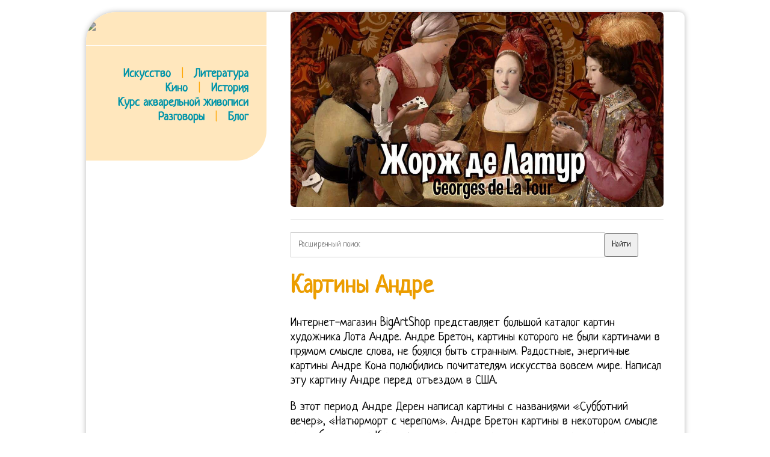

--- FILE ---
content_type: text/html; charset=UTF-8
request_url: https://aquareller.com/wdr/201807/kartiny-andre/
body_size: 10282
content:
<!DOCTYPE html PUBLIC "-//W3C//DTD XHTML 1.0 Transitional//EN" "http://www.w3.org/TR/xhtml1/DTD/xhtml1-transitional.dtd">
<html xmlns="http://www.w3.org/1999/xhtml">
<head profile="http://gmpg.org/xfn/11">
<meta name="viewport" content="width=device-width, initial-scale=1">
<meta http-equiv="Content-Type" content="text/html; charset=UTF-8">
<title>Картины Андре</title>
<style>
@import url(//fonts.googleapis.com/css?family=Neucha&subset=latin,cyrillic);
* { font-family:'Neucha'; line-height:120%; outline:none; }
a { color:#0094A9; text-decoration:none; transition:all 50ms; }
a:hover { color:#EC9D00; }
a:active { color:black; }
html { background:url("/img/ptrn.jpg"); }

body { margin:20px auto; font-size:20px;  }
#cont { margin:0 auto 15px; width:980px; overflow:hidden; background:#fff; padding:0 15px 20px 0; border-radius: 50px 9px 9px; box-shadow:0 0 10px #bababa; max-width:94%; }
#clear{ clear:both;}
#left { float:left; width:300px; margin-right:15px; background:#FFE7BD; padding:15px 0 35px 0; border-radius: 0 0 50px 0; }
#left a { text-decoration:none; font-weight:bold; }
#top { background:#FFE7BD; padding:10px 10px 15px 15px; width:100%; margin:-15px 0 0 -15px; display:none; }
#right { float:right; width:620px; padding-right:20px; }
h1, h2, h3, h4, h5 { color:#EC9D00; line-height:110%; }
img { border:0; max-width:100%; border-radius:6px; }
.inf { display:inline-block; width:275px; padding:10px; vertical-align:top; }
.inf p { margin-top:5px; padding-bottom:10px; border-bottom:1px solid #DCD9DD; }
.inf a { text-decoration:none; }
.hr { width:100%; border-bottom:1px solid #fff; margin-bottom:12px; }
hr { width:100%; border:0; height:0; border-bottom:1px solid #ddd; margin-bottom:12px; }
.inf blockquote { margin:0 15px; font-size:16px; }
blockquote { border-left: 4px solid orange; padding-left:30px; margin-left:20px; color:#444; }
.inf h4 { margin-bottom:10px; }
.logo { filter: invert(0.3); transition:all 250ms; }
.logo:hover { filter: invert(0); }
.logo:active { filter: invert(0.4); }
#menu span { color:orange; margin-left:12px; margin-right:12px; }

@media screen and (max-width:880px){
    html, body { background:white; margin:0; padding:0; }
    #cont { padding:3%; border-radius:0; }
    #left { display:none !important; }
    #right { width:100% !important; float:none !important; }
    #top { display:block; }
}

</style>
<meta name='yandex-verification' content='4555a51f5b138ed2'>
<meta name="7b45486c0c62de2d6dccec2e39ee9336" content="">
</head><body>
<div id="cont">

    <div id="left">

        <a href="/"><img src="/img/logo.png" class=logo></a><br><br>
        <div class="hr"></div><br>
        <div style="width:270px; text-align:right;" id=menu>
			<a href="/is/">Искусство</a> <span>|</span>  <a href="/li/">Литература</a><br>
			<a href="/ci/">Кино</a> <span>|</span> <a href="/ht/">История</a><br>
			<a href="/to/watercolor/">Курс акварельной живописи</a><br>
			<a href="/forum/">Разговоры</a> <span>|</span> <a href="/bo/">Блог</a>
        </div>

        <br>

    
    


    </div>

    <div id="right">

        <div id="top">
            <a href="/"><img src="/img/logo.png" style="margin:0; width:200px;" class=logo></a>
			<div class="hr"></div>
			<a href="/is/">Искусство</a>   <a href="/li/">Литература</a>   <a href="/ci/">Кино</a>   <a href="/ht/">История</a>
		</div>

        <div id="showcase" onmouseover="location.href='https://gallerix.ru/storeroom/1880358061/';"><img src="https://gallerix.asia/cdn/ru/src/var/inner/Latour.jpg" style="max-width:100%;"></div><div id="cntx" style="border:1px solid #eee; margin-top:20px;"><script async src="https://li5.ru/cntx/?n=2&tts=16&txs=14&ttc=00A9B6&tta=B62400&txc=555&pic=left&picw=120&ref=aquareller.com%2Fwdr%2F201807%2Fkartiny-andre%2F"></script></div><div style="margin:20px 0;"><form action="https://gallerix.ru/roster/yafound"><input type="hidden" name="searchid" value="159561"><input type="hidden" name="web" value="0"><input type="text" name="text" value="" placeholder="Расширенный поиск" style="width:80%; padding:12px; border:1px solid #ccc;"><input type="submit" value="Найти" style="max-width:100px; padding:10px;"></form></div><h1>Картины Андре</h1><p>Интернет-магазин BigArtShop представляет большой каталог картин художника Лота Андре. Андре Бретон, картины которого не были картинами в прямом смысле слова, не боялся быть странным. Радостные, энергичные картины Андре Кона полюбились почитателям искусства вовсем мире. Написал эту картину Андре перед отъездом в США. </p>

<p>В этот период Андре Дерен написал картины с названиями «Субботний вечер», «Натюрморт с черепом». Андре Бретон картины в некотором смысле уподобил тексту. Картины по номерам современного мастера импрессионизма Андре Кона волнуют воображение и вдохновляют на создание стильных и эффектных произведений начинающих и опытных художников. </p>

<p>Картины Андрэ Кона отражают непревзойденную красоту дождя, женщин, танца жизни. </p>

<h2>20завораживающих картин вритме современного города</h2>

<p>На смену им всегда приходили новые. Учился у Э. Карьера (1898-99) и в Академии Жюлиана (1904) в Париже. С детства Андре подавал неплохие надежды в спорте (стрельба, фехтование, конный спорт), однако с 15 лет основным его интересом стала живопись. Замечательный художник Андре Кон (Andre Kohn) родился в Волгограде в 1972 году. Правда, свои стиховещи автор всегда снабжал словесными коментариями. </p>

<p>Фовизм. Отец сдался и Андре был обеспечен финансовой поддержкой. Тесные творческие отношения связывали Дерена с А. Матиссом вместе с ним и другими живописцами-фовистами он выставлялся в 1905 г. в Осеннем Салоне. Andre Kohn (Андре Кон) родился в Сталинграде в 1972 году. В 1992 году его семья эмигрировала в США, Монтгомери, Алабама. </p>

<p>Мальчик получал лучшие учебники, лучших учителей, по мере возможности, конечно. Сюрреализм как непривычный, «свежий» стиль жизни и способ осмысления реальности стал распространяться во всем мире. Создателем сюрреализма стал Бретон, хотя само слово придумал его давний друг Г. Аполлинер. </p>

<p>Сама судьба будто определила всю его жизнь, когда наградила мальчика художником-отцом и художницей-матерью (которые с самого начала привили ему безграничную любовь к искусству). Эта работа приносила не слишком много денег, а семью содержать надо было. Андре Бретон был единственным ребенком в семье. В 1919 году Андре вместе с Флиппом Супо и Луи Арагоном открыл журнал «Литература». </p>

<p>Второй Манифест сюрреализма оказал большое влияние на творчество Дали. Французский писатель не сразу обнаружил в себе талант. Предшествовавшее рождению фовизма лето Андре Дерен провел в Коллиуре у семейства Матиссов. У Бретона картин в привычном смысле этого слова практически нет. </p>

<p>В некоторые ящики он даже не заглядывал. Первый сборник стихов Андре Бретон выпустил в 1923 году. После возращения с фронта Бретон посвятил себя литературе и психиатрии. Именно с Филиппом Супо они написали первый рассказ, который назывался «Магнитные поля». На свет французский писатель появился в 1896 году (19 февраля) в Нормандии. Родители сделали все, чтобы дать ребенку классическое образование. </p>

<p class='pimg'><img src='/imgs/201807/1d14aa5.jpg'></p><h3>Непревзойденная красота дождя, женщин, танца в картинах Андре Кона</h3>

<p>В этот период он написал очень много картин. Годы войны были поистине удивительными для Бретона. Его любили безмерно, вот таким образом маленькому сыну старались давать самое лучшее. На первой большой выставке Ван Гога Дерен познакомил Матисса и Вламинка. </p>

<p>Эти пейзажи, выполненные в духе фовизма, проникнуты стремлением передать напряжённость жизни природы их декоративный эффект основан на предельно интенсивном звучании крупных пятен чистых контрастных цветов («Лондонская гавань», 1906, Галерея Тейт, Лондон). Слова в них заменялись на конкретные предметы. Некоторые художественные особенности письма Бретона проявились уже в том же году. И тем не менее в возрасте 15 лет приоритетным для него стало изобразительное искусство. Именно вот таким образом отец сменил работу в государственном секторе на частную. Некоторые даже создавали свои «манифесты». В 1898-1900 гг. </p>

<p class='pimg'><img src='/imgs/201807/6bbfd34.jpg'></p><h3>Андре Бретон: биография, личная жизнь, картины с названиями и описаниями, цитаты</h3>

<p>Многие его соратники бунтовали против жесткости диктатуры лидера и покидали движение. делил с ним свою мастерскую в Шату. Учился у Э. Каррьера. Можно вспомнить «Парацельса» игральную карту с изображением двух осминогов, созданную Андре перед отъездом в США или «Surrealist landscape», написанный в период его увлечения дадаизмом. То, что Андре Кон (Andre Kohn) просто не мог не статьвсемирно известнымхудожником – факт неоспоримый. Это удивительная, парадоксальная группа, во главе которой стоял Анри Матисс. </p>

<p>В настоящее время проживает с семьей в Фениксе. Будучи подростком, Андре подавал хорошие надежды в спорте (стрельба, фехтование, конный спорт). Все, что создал Андре Бретон: картины, описание основных идей главного художественного направления первой половины 20 века, публицистические и поэтические произведения, – воплощало в жизнь принципы сюрреализма. В 1905 г., вместе с А. Матиссом, Дерен совершил поездку на юг Франции, в Коллиур. </p>

<p class='pimg'><img src='/imgs/201807/8362b18.jpg'></p><h3>Как устроена картина Андре Дерена</h3>

<p>Он появился на свет в Нормандии, в городке Теншебре в семье буржуазных родителей. Речь идет о знакомстве с Гийомом Аполлинером. Армейский товарищ Луи Арагон открыл для Бретона творчество Лотреамона. Цветовая гамма художника становится более сдержанной, а формы – простыми и лаконичными. Под впечатлением природы Коллиура и, особенно, южного освещения, он создает яркие и красочные пейзажи. Чувство цвета, присущее Дерену, делает его живопись целостной и гармоничной. Красные мачты, пересекающие пространство залива, сочетаются с желто-зелеными оттенками травы в картине художника Порт в Коллиуре (1905, Музей современного искусства, Париж). </p>

<p>«Лодки в Нуармутье» (1950 г., частное собрание, Труа) построена на контрастах желтых оттенков песка и неба и темных красок воды. Кажутся хрупкими и нереальными силуэты лодок, намеченных тонкой линией на темно-зеленой поверхности воды. С 1920-х гг. Первоначально изучал инженерное дело, в 1898 г. решил заняться исключительно искусством. В Манифесте Бретон дал определение сюрреализму как стирание границы между сном и явью. В 1984 году он со своей семьей переехал в Москву. Подростком, Андре подавал хорошие надежды в спорте (с упором на стрельбу, фехтование и конный спорт). Художник пишет голубую ленту залива, уходящего вдаль, белые дома на берегу изумрудные склоны гор, поросшие деревьями, огромную скалу, заслонившую небо. В 1910-е гг. </p>

<p class='pimg'><img src='/imgs/201807/d5839ad.jpg'></p><h3>20 завораживающих картин в ритме современного города</h3>

<p>К тому времени (30-е годы прошлого столетия) журнал «Литература» получил новое название «Сюрреалистическая революция», в свет вышел роман Бретона «Надя» иллюстрированный автором (1928, одно из самых известных произведений автора) и уже упоминавшийся очерк «Сюрреализм и живопись» (1928), а также опубликовано эссе «Революция сначала и навсегда» (1925). Бретон считал, что автоматическое письмо позволяет «родить» ясную мысль, без ограничений и навязанных идей. Стоит назвать такие имена: Тристан Тцара, Поль Элюар, Луи Арагон. Андре становился многообещающим молодым атлетом. И тогда в дело вмешался мэтр Анри Матисс. Раннее творчество Андре Дерена относят к фовизму. </p>

<p>Именно он предложил своим друзьям попробовать новый метод создания трудов. Андре Кон в настоящее время живет с семьей в Фениксе. По возвращении они с Вламинком снова совместно сняли мастерскую, но вопрос «на что жить» стал чрезвычайно остро. Вдвоем они работали в окрестностях Шату, создавая пейзажи, отмеченные чертами фовизма. Появляются сумрачность и застылость образов, темы тоскливого однообразия провинциальных будней (например, «Субботний день»). Andre Kohn в настоящее время живет с семьейв Фениксе. </p>

<p>В этом же году Андре Бретон, личная жизнь которого пестрила удачными и многообещающими событиями, в Вене встретился с Зигмундом Фрейдом. В авангардистские времена это было и правда весьма авангардным решением. Очень скоро Дерен оставил академию и начал учиться самостоятельно. Конечно, это не могло остаться без внимания публики. </p>

<p class='pimg'><img src='/imgs/201807/41210fc.jpg'></p><h3>Художник Андре Дерен – биография и картины</h3>

<p>Дерен писал в стиле фовизм, баловался пуантилизмом, ушел к кубистам, покинул их и вернулся к классике. В 1924 году он опубликовал Первый Манифест сюрреализма, который обозначил для сторонников движения их программу. Это явилось одной из причин переезда художника в Америку. </p>

<p>После долгой службы в армии (1900—1904) художник на два года (1905—1906) уехал в Великобританию, где создал свои знаменитые виды Гайд-Парка и набережных Темзы. Особенно важно это общение было для него с точки зрения психологии. Бретон не отличался покладистым характером. одним из ведущих художников XX века. Картины Дерена сразу же привлекли внимание публики на Осеннем Салоне 1905. </p>

<h2>Непревзойденная красота дождя, женщин, танца в картинах Андре Кона/</h2>

<p>На Осеннем салоне Независимых 1905 года из уст Луи Вокселя прозвучало определение fauve (дикие) по отношению к картинам Матисса, Дерена, Марке и Вламинка. Так, Арагон и Супо уступили место Бунюэлю и Дали. Андре Дерен — французский художник, книжный иллюстратор, гравер, скульптор, один из основателей фовизма родился 10 июня 1880 г. Заниматься живописью он начал в Шату в 1895 г., его учителем был местный художник. Это было куда убедительнее, чем дружба с непонятным, воистину диковатым Вламинком. </p>

<p>Чаще всего они использовали динамичный, размашистый мазок, ведь считали, что общая атмосфера и впечатление важнее подробностей. В 1992 году Андре с семьей эмигрировали в США, Монтгомери, Алабама. Второй Манифест вышел в свет в 1929 году. </p>

<p>С каждым днем Бретон становился все более популярным, но в определённых кругах. Она все с большим опасением наблюдала за становлением молодых поэтов. Именно благодаря войне Андре познакомился с человеком, который изменил всю его жизнь. Многие покинули Бретона, так как видели сюрреализм по-своему. Неоклассицизм. </p>

<p class='pimg'><img src='/imgs/201807/04ca7db.jpg'></p><h3>Репродукции картин Андре Альберт</h3>

<p>С 1920 года, обретя поддержку друг в друге, молодые люди стали очень активными. Все пространство полотна пронизано теплым светом южного солнца. Благодаря этой встрече молодой человек многое понял и осознал. </p>

<p>В буквальном переводе с французского языка оно означает «сверхреальность». Они друг от друга в восторг не пришли: Матисс счел Вламинка чрезмерно шумным и диким, а Вламинк говорил, что у Матисса «нет ничего, кроме цветосочетаний». Отец мальчика некоторое время работал в канцелярии жандармерии. В 1900 г. он познакомился с М. Вламинком. </p>

<p>Он включал в себя много репродукций его работ. Андре Бретон был рожден зимой 1896 года. Был дружен с М. Вламинком и в 1901-1902 гг. Назывался он «Свет земли». После Второй мировой войны полотна Дерена стали еще более мрачными. </p>

<p class='pimg'><img src='/imgs/201807/3df471c.jpg'></p><h3>Андре Кон – картины и раскраски по номерам</h3>

<p>в творчестве художника появляются сумрачность и застылость образов, темы тоскливого однообразия провинциальных будней («Субботний день», 1911—1914, Музей изобразительных искусств им. </p>

<p>А. С. Пушкина, Москва), а с 1920-х гг. И хотя он был великолепным спортсменом (Андре подавал большие надежды в стрельбе, фехтовании, конном спорте), все же сердце юного дарованияпринадлежалоименно живописи. Пейзажи и натюрморты постепенно становятся ближе работам П. Сезанна и ранних кубистов. Стихи он писал довольно часто, но только не так, как все остальные. На Средиземноморском побережье Дерен впервые начал писать ярким, открытым цветом. </p>

<p>Родился в Волгограде в 1972 году. Расцвет его славы впереди, но имя его в 1904 году уже достаточно известно. Он знакомится с основателем движения, Тристаном Тцара. Воздух, наполняющий пространство, чист и прозрачен. </p>

<p class='pimg'><img src='/imgs/201807/ffa5051.jpg'></p><h3>Великолепные картины Андре Кона</h3>

<p>Мы уже знаем немного, каким был Андре Бретон. Однако довольно быстро Андре «перерос» дадаизм. Ему нравилось что-то сочинять, но он не позволял себе относиться к этому серьезно. Одна из робот последних лет жизни художника «Дерево и дорога» выглядит очень печальной и пустынной. Его талант на западе был замечен и высоко оценен знатоками в области живописи. </p>

<p>После 1919 г. стал одним из поборников так называемого «возврата к порядку». Дерен приходит к строгому, классическому рисунку, часто прибегая к стилизации творчества своих предшественников. От последних картин художника, представляющих мир зыбким и фантастичным, веет печалью и одиночеством — Пейзаж (1954 г. частное собрание, Франция). Сохранив в лучших своих произведениях глубоко индивидуальный стиль, Дерен по праву считается одним из ведущих художников XX века. Сам Бретон считал, что он создает не художественное направление, а образ мыслей и жизни. Вокруг него собралось небольшое общество эпатажистов, причем довольно талантливых. Около 1908г. Он устроился и получил хорошее место, вот таким образом семья зажила лучше. Первая мировая война и служба в армии на шесть лет прервали его занятия живописью. </p>

<p>Дерен учился в Париже в академии Карьера, где познакомился с А. Матиссом, Ж. Пюи и А. Марке. Его талант на западе был замечен и высоко оценен знатоками в области живописи. В нем автор затрагивал вопросы идеологии. </p>

<p>К 1922 он отошел от этого направления и продолжил создание собственного стиля. Тем не менее, они встретились, они впитали «Ван Гога дух» и именно этим троим суждено возглавить течение, которое критики назовут «диким». На его творчество в той или иной степени повлияли такие класики живописи как Валентин Серов, Илья Репин, Василий Суриков, Василий Перов и Карл Брюлов. </p>

<p class='pimg'><img src='/imgs/201807/c039595.jpg'></p><h3>Импрессионистические картины Андре Кона</h3>

<!--|Картины Андре|kartiny-andre|22/07/2018|1532227544|--><br><hr><div><a href='https://aquareller.com/wdr/201807/tom-shervud-biografiya/'>Том Шервуд Биография</a><br><a href='https://aquareller.com/wdr/201807/fentezi-kozerog/'>Фэнтези Козерог</a><br><a href='https://aquareller.com/wdr/201807/anri-matiss-razgovor-opisanie/'>Анри Матисс Разговор Описание</a><br><a href='https://aquareller.com/wdr/201807/znak-zodiaka-vesy-legenda/'>Знак Зодиака Весы Легенда</a><br><a href='https://aquareller.com/wdr/201806/dmitriev-orenburgskiy/'>Дмитриев Оренбургский</a><br></div>
    </div>

</div>

<!-- Google tag (gtag.js) -->
<script async src="https://www.googletagmanager.com/gtag/js?id=G-Q57DSKNY34"></script>
<script>
  window.dataLayer = window.dataLayer || [];
  function gtag(){dataLayer.push(arguments);}
  gtag('js', new Date());
  gtag('config', 'G-Q57DSKNY34');
</script>

</body></html>
